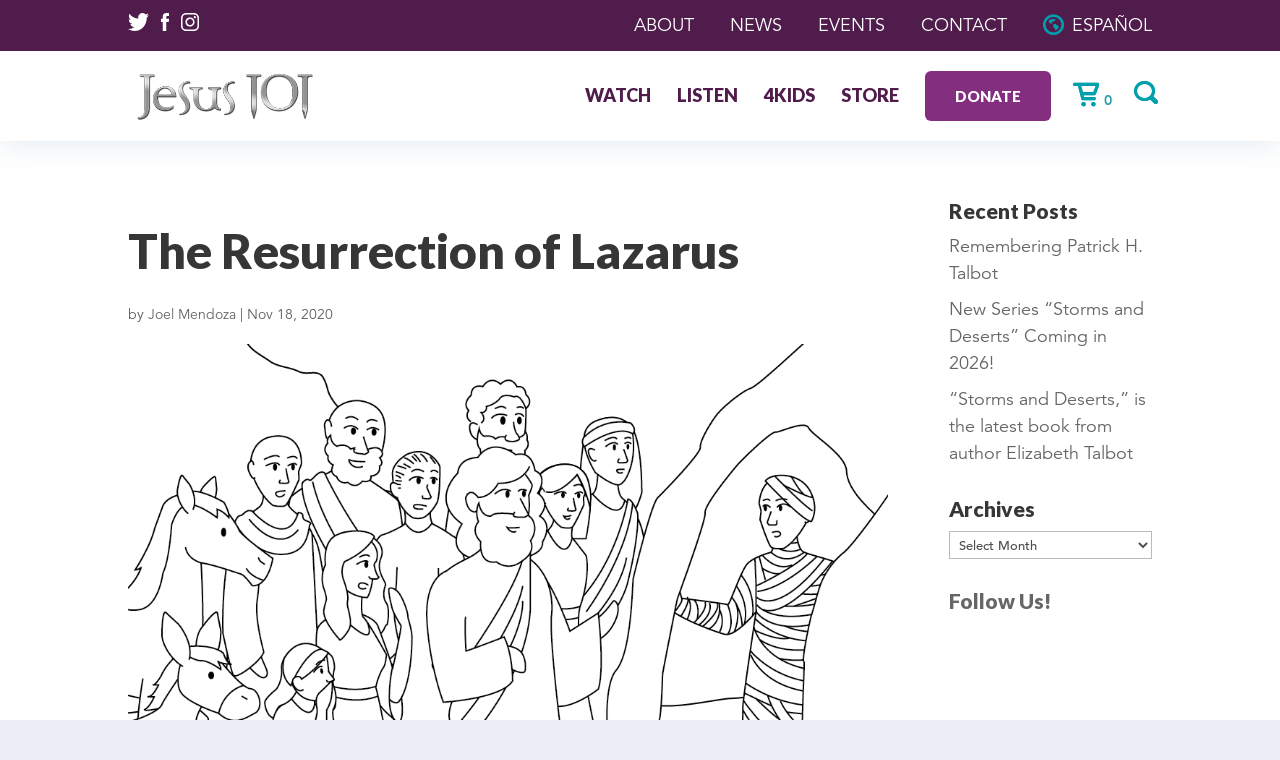

--- FILE ---
content_type: text/css; charset=UTF-8
request_url: https://jesus101.tv/wp-content/themes/Divi-child/style.css?ver=6.9
body_size: 7965
content:
@charset "UTF-8";
@import url("http://fast.fonts.net/t/1.css?apiType=css&projectid=54f398d6-1f1a-497e-9a2c-dce0918c90a4");@font-face{font-family:"j101";src:url("fonts/j101.eot?oaixb6");src:url("fonts/j101.eot?oaixb6#iefix") format("embedded-opentype"), url("fonts/j101.ttf?oaixb6") format("truetype"), url("fonts/j101.woff?oaixb6") format("woff"), url("fonts/j101.svg?oaixb6#j101") format("svg");font-weight:normal;font-style:normal}@font-face{font-family:"Avenir";font-style:normal;font-weight:300;src:url("fonts/710789a0-1557-48a1-8cec-03d52d663d74.eot?#iefix");src:url("fonts/710789a0-1557-48a1-8cec-03d52d663d74.eot?#iefix") format("eot"), url("fonts/065a6b14-b2cc-446e-9428-271c570df0d9.woff2") format("woff2"), url("fonts/65d75eb0-2601-4da5-a9a4-9ee67a470a59.woff") format("woff"), url("fonts/c70e90bc-3c94-41dc-bf14-caa727c76301.ttf") format("truetype")}@font-face{font-family:"Avenir";font-style:italic;font-weight:300;src:url("fonts/d8c50fcc-bc32-4f31-8c24-b170c64e2254.eot?#iefix");src:url("fonts/d8c50fcc-bc32-4f31-8c24-b170c64e2254.eot?#iefix") format("eot"), url("fonts/476612d9-282d-4f76-95cd-b4dd31e7ed21.woff2") format("woff2"), url("fonts/f1ebae2b-5296-4244-8771-5f40e60a564a. woff") format("woff"), url("fonts/04d1bf6c-070d-4b7e-9498-6051c9f0c349.ttf") format("truetype")}@font-face{font-family:"Avenir";font-style:normal;font-weight:500;src:url("fonts/e0542193-b2e6-4273-bc45-39d4dfd3c15b.eot?#iefix");src:url("fonts/e0542193-b2e6-4273-bc45-39d4dfd3c15b.eot?#iefix") format("eot"), url("fonts/17b90ef5-b63f-457b-a981-503bb7afe3c0.woff2") format("woff2"), url("fonts/c9aeeabd-dd65-491d-b4be-3e0db9ae47a0.woff") format("woff"), url("fonts/25f994de-d13f-4a5d-a82b-bf925a1e054d.ttf") format("truetype")}@font-face{font-family:"Avenir";font-style:normal;font-weight:700;src:url("fonts/6af9989e-235b-4c75-8c08-a83bdaef3f66.eot?#iefix");src:url("fonts/6af9989e-235b-4c75-8c08-a83bdaef3f66.eot?#iefix") format("eot"), url("fonts/d513e15e-8f35-4129-ad05-481815e52625.woff2") format("woff2"), url("fonts/61bd362e-7162-46bd-b67e-28f366c4afbe.woff") format("woff"), url("fonts/ccd17c6b-e7ed-4b73-b0d2-76712a4ef46b.ttf") format("truetype")}h1,h2,h3,h4,h5,h6,h1 span,h3 span,h2 span,h4 span{font-family:"Lato", "Helvetica Neue", "Neue Helvetica", Arial, Helvetica, sans-serif !important;font-weight:900;color:#363636;line-height:1.15em !important}h1 a,h2 a,h3 a,h4 a,h5 a,h6 a,h1 span a,h3 span a,h2 span a,h4 span a{font-family:"Lato", "Helvetica Neue", "Neue Helvetica", Arial, Helvetica, sans-serif !important;font-weight:900}h1 a:hover,h2 a:hover,h3 a:hover,h4 a:hover,h5 a:hover,h6 a:hover,h1 span a:hover,h3 span a:hover,h2 span a:hover,h4 span a:hover{color:#363636}h1.pt-cv-title,h2.pt-cv-title,h3.pt-cv-title,h4.pt-cv-title,h5.pt-cv-title,h6.pt-cv-title,h1 span.pt-cv-title,h3 span.pt-cv-title,h2 span.pt-cv-title,h4 span.pt-cv-title{font-weight:900 !important}a h1,a h2,a h3,a h4,a h5,a h6,a h1 span,a h2 span,a h3 span,a h4 span{font-family:"Lato", "Helvetica Neue", "Neue Helvetica", Arial, Helvetica, sans-serif !important;font-weight:900}a.action-link{text-transform:uppercase;font-size:16px;font-family:"Avenir", "Helvetica Neue", "Neue Helvetica", Arial, Helvetica, sans-serif;font-weight:700;-webkit-transition:all 0.2s ease-out;-moz-transition:all 0.2s ease-out;transition:all 0.2s ease-out}@media (max-width:768px){a.action-link{font-size:14px}}a.action-link:hover{color:#3db4bf}.prehead,.half-section-subhead,.et_pb_fullwidth_header_subhead,.media-top .pt-cv-meta-fields .terms,.store-featured-product-right .pt-cv-meta-fields .terms{font-family:"Lato", "Helvetica Neue", "Neue Helvetica", Arial, Helvetica, sans-serif !important;font-weight:400;text-transform:uppercase;color:#832E7F;letter-spacing:0.15em;font-size:14px;margin-bottom:10px}.prehead a,.half-section-subhead a,.et_pb_fullwidth_header_subhead a,.media-top .pt-cv-meta-fields .terms a,.store-featured-product-right .pt-cv-meta-fields .terms a{color:#832E7F}@media (max-width:768px){.prehead,.half-section-subhead,.et_pb_fullwidth_header_subhead,.media-top .pt-cv-meta-fields .terms,.store-featured-product-right .pt-cv-meta-fields .terms{font-size:13px}}.media-top .prehead,.media-top .half-section-subhead,.media-top .et_pb_fullwidth_header_subhead,.media-top .media-top .pt-cv-meta-fields .terms,.media-browser .prehead,.media-browser .half-section-subhead,.media-browser .et_pb_fullwidth_header_subhead,.media-browser .media-top .pt-cv-meta-fields .terms{font-size:13px}.full-section-subhead,.et_pb_fullwidth_header_subhead{font-size:24px}@media (max-width:980px){.full-section-subhead,.et_pb_fullwidth_header_subhead{font-size:21px}}@media (max-width:479px){.full-section-subhead,.et_pb_fullwidth_header_subhead{font-size:18px}}h1{font-size:54px}@media (min-width:981px){h1{font-size:48px}}@media (max-width:768px){h1{font-size:39px}}@media (max-width:479px){h1{font-size:33px}}h2{font-size:30px}@media (max-width:768px){h2{font-size:27px}}h2.pt-cv-title{color:#363636 !important}h3{font-size:24px}h4{font-size:21px}h4.pt-cv-title{color:#363636 !important;font-size:18px !important}@media (min-width:1405px){h4.pt-cv-title{font-size:21px !important}}p,a,li,span{font-family:"Avenir", "Helvetica Neue", "Neue Helvetica", Arial, Helvetica, sans-serif;font-weight:300}div{font-family:"Avenir", "Helvetica Neue", "Neue Helvetica", Arial, Helvetica, sans-serif;font-weight:500}p,li,table,tr{font-family:"Avenir", "Helvetica Neue", "Neue Helvetica", Arial, Helvetica, sans-serif;font-weight:300;font-size:16px;line-height:24px}@media (min-width:769px){p,li,table,tr{font-size:18px;line-height:27px}}p.large,li.large,table.large,tr.large{font-size:18px;line-height:27px}@media (min-width:769px){p.large,li.large,table.large,tr.large{font-size:24px;line-height:36px}}@media (min-width:1405px){.about-header p{font-size:27px;line-height:36px}}@media (min-width:1100px){.about-header p{font-size:24px;line-height:33px}}strong{font-family:"Avenir", "Helvetica Neue", "Neue Helvetica", Arial, Helvetica, sans-serif;font-weight:700}article ul li{list-style-position:outside;list-style-type:circle;margin:0 0 12px 24px}article ol li{list-style-type:upper-roman;margin:0 0 12px 24px;list-style-position:inside}article p,article h1{padding-bottom:0;margin-bottom:24px}@media (min-width:769px){article p,article h1{margin-bottom:27px}}article p:last-child{margin-bottom:0}article h2{margin-bottom:12px}@media (min-width:769px){article h2{margin-bottom:6px}}.center{text-align:center}a{font-family:"Avenir", "Helvetica Neue", "Neue Helvetica", Arial, Helvetica, sans-serif;font-weight:300}a.view-event-link,a.view-news-link{font-size:18px;font-weight:700}@media (max-width:768px){a.view-event-link,a.view-news-link{font-size:15px}}.store-products-section .pt-cv-ctf-value,.view-price,.cv-store-featured-product .pt-cv-ifield .pt-cv-ctf-value,.woocommerce-page ul.products li.product .price{color:#00a0ad;font-weight:700}@media (min-width:981px){.store-products-section .pt-cv-ctf-value,.view-price,.cv-store-featured-product .pt-cv-ifield .pt-cv-ctf-value,.woocommerce-page ul.products li.product .price{font-size:18px}}.embed-container{position:relative;padding-bottom:56.25%;height:0;overflow:hidden;max-width:100%}.embed-container iframe,.embed-container object,.embed-container embed{position:absolute;top:0;left:0;width:100%;height:100%}.fluid-width-video-wrapper{border-radius:6px;overflow:hidden}.theme-btn{padding:18px 30px;border-radius:6px;text-transform:uppercase;display:inline-block;color:#fff;font-family:"Lato", "Helvetica Neue", "Neue Helvetica", Arial, Helvetica, sans-serif !important;font-weight:900}.theme-btn.theme-btn-primary{background-color:#832E7F}.theme-btn.theme-btn-alt{background-color:#00A0AD}.half-section{height:100%;display:flex;align-items:center;max-width:497px;width:80%;margin:0 auto !important}.half-section .et_pb_code_inner>div:last-child{padding-bottom:0;margin-bottom:0}@media (max-width:980px){.half-section{padding:60px 0 72px}}@media (min-width:981px){.image-pop-out{padding-bottom:60px}.image-pop-out .et_pb_image_wrap{margin-top:-60px}}@media (max-width:980px){.image-pop-out{padding-bottom:24px}.image-pop-out .et_pb_image_wrap{margin-top:-30px}}.button-stick .et_pb_button_module_wrapper{position:absolute;right:24px;bottom:0}@media (max-width:768px){.button-stick .et_pb_button_module_wrapper{bottom:10px}}.half-section-link{padding:24px 0 0}@media (max-width:768px){.half-section-link{padding:0}}.rounded-corner-section{border-radius:6px;margin:0 24px 12px}@media (max-width:768px){.remove-rounded{-moz-border-radius:0px !important;-webkit-border-radius:0px !important;border-radius:0px !important}}.ds-vertical-align{display:flex;flex-direction:column;justify-content:center}@media (max-width:980px){.mobile-full-width{width:100% !important}}@media (max-width:980px){.mobile-swipe-gallery{width:100% !important}.mobile-swipe-gallery .et_pb_gallery_grid .et_pb_gallery_items{white-space:nowrap;overflow:scroll;padding-top:5px !important;padding-left:5% !important;-webkit-overflow-scrolling:touch}.mobile-swipe-gallery .et_pb_gallery_grid .et_pb_gallery_items .et_pb_gallery_item{float:none;display:inline-block !important;width:80% !important;padding-right:10% !important}.mobile-swipe-gallery .et_pb_gallery_0.et_pb_gallery .et_pb_gallery_pagination{display:none}}@media (min-width:981px){.et_header_style_left #et-top-navigation nav>ul>li>a,.et_header_style_split #et-top-navigation nav>ul>li>a,.et_header_style_left .et-fixed-header #et-top-navigation nav>ul>li>a,.et_header_style_split .et-fixed-header #et-top-navigation nav>ul>li>a{padding-bottom:0}}.ds_remove_menu_line #main-header,.ds_remove_menu_line #main-header.et-fixed-header{box-shadow:0 0 30px rgba(165, 185, 200, 0.36) !important}@media (min-width:981px){.et_pb_slider .et-pb-slider-arrows a{top:40% !important;background-color:#fff;border-radius:50%;-webkit-transition:all 0.3s ease-in-out;-moz-transition:all 0.3s ease-in-out;-ms-transition:all 0.3s ease-in-out;-o-transition:all 0.3s ease-in-out;transition:all 0.3s ease-in-out}.et_pb_slider .et-pb-slider-arrows a::before{font-size:36px;font-family:"j101" !important;speak:none;font-style:normal;font-weight:normal;font-variant:normal;text-transform:none;line-height:1;-webkit-font-smoothing:antialiased;-moz-osx-font-smoothing:grayscale}.et_pb_slider .et-pb-slider-arrows a.et-pb-arrow-prev{left:-112px !important}.et_pb_slider .et-pb-slider-arrows a.et-pb-arrow-prev::before{content:"" !important}.et_pb_slider .et-pb-slider-arrows a.et-pb-arrow-next{right:-112px !important}.et_pb_slider .et-pb-slider-arrows a.et-pb-arrow-next::before{content:"" !important}.et_pb_slider:hover .et-pb-slider-arrows a{opacity:1 !important;background-color:#fff;border-radius:50%;width:104px;height:104px;top:40% !important;color:#832E7F !important;-webkit-transition:all 0.15s ease-out;-moz-transition:all 0.15s ease-out;-ms-transition:all 0.15s ease-out;-o-transition:all 0.15s ease-out;transition:all 0.15s ease-out}.et_pb_slider:hover .et-pb-slider-arrows a.et-pb-arrow-prev{left:-52px !important}.et_pb_slider:hover .et-pb-slider-arrows a.et-pb-arrow-prev::before{left:52px;position:absolute;top:33px}.et_pb_slider:hover .et-pb-slider-arrows a.et-pb-arrow-prev:hover{-webkit-transition:all 0.15s ease-out;-moz-transition:all 0.15s ease-out;-ms-transition:all 0.15s ease-out;-o-transition:all 0.15s ease-out;transition:all 0.15s ease-out;left:-43px !important}.et_pb_slider:hover .et-pb-slider-arrows a.et-pb-arrow-next{right:-52px !important}.et_pb_slider:hover .et-pb-slider-arrows a.et-pb-arrow-next::before{right:52px;position:absolute;top:33px}.et_pb_slider:hover .et-pb-slider-arrows a.et-pb-arrow-next:hover{-webkit-transition:all 0.15s ease-out;-moz-transition:all 0.15s ease-out;-ms-transition:all 0.15s ease-out;-o-transition:all 0.15s ease-out;transition:all 0.15s ease-out;right:-43px !important}}.et_pb_slider .et_pb_slide{border-radius:6px;margin-bottom:84px}@media (max-width:479px){.et_pb_slider .et_pb_slide .et_pb_slide_title{font-size:30px !important}}.et_pb_slider .et_pb_slide .et_pb_slide_title a:hover{color:white !important;-webkit-transition:all 0.15s ease-in-out;-moz-transition:all 0.15s ease-in-out;-ms-transition:all 0.15s ease-in-out;-o-transition:all 0.15s ease-in-out;transition:all 0.15s ease-in-out;opacity:0.9}.et_pb_slider .et_pb_slide .et_pb_button{background-color:#00A0AD !important}.et_pb_slider .et-pb-controllers{bottom:0;padding:24px 0;background-color:#fff}@media (max-width:479px){.et_pb_slider .et-pb-controllers{bottom:28px}}.et_pb_slider .et-pb-controllers a{background-color:#00A0AD;border-radius:50%}.et_pb_slider .et-pb-controllers a.et-pb-active-control{width:18px;height:18px;background-color:#fff;border:6px solid #832E7F}.et_pb_slide_description{padding:18% 8%}@media (max-width:479px){.et_pb_slide_description{padding:25% 8%}}.et_pb_slide_description .et_pb_slide_content{max-width:560px;line-height:1.4em}@media (min-width:981px){.et_pb_slide_description .et_pb_slide_content p{font-size:32px !important;line-height:42px !important}}@media (max-width:980px){.et_pb_slide_description .et_pb_slide_content p{font-size:24px !important;line-height:32px !important}}@media (max-width:980px){.et_pb_slide_description .et_pb_slide_content p{font-size:18px !important;line-height:24px !important}}.et_pb_fullwidth_header{padding:0}@media (max-width:768px){.et_pb_row{width:90% !important}}.subpage .et_pb_section:first-child{padding-top:0}@media (max-width:768px){.subpage .et_pb_row .et_pb_text,.subpage .et_pb_row .et_pb_blurb{padding:50px 30px !important}}.latest-cards .et_pb_blurb_description{padding:0 50px 30px}@media (max-width:768px){.latest-cards .et_pb_blurb_description{padding:0 10% 30px}}.promo-cards .et_pb_module{display:flex;height:100%}.promo-cards .et_pb_module>div{width:100%;height:100%}.promo-cards .et_pb_module>div>div{height:100%}.search-results .search-result{padding:30px 5px;border-bottom:1px solid #EBEFF5}@media (max-width:980px){.search-results .search-result{padding:24px 0}}.section-header{padding:0}.section-header.et_pb_fullwidth_header.et_pb_fullwidth_header_0{background-color:transparent}.section-header.et_pb_fullwidth_header.et_pb_fullwidth_header_0 .et_pb_fullwidth_header_scroll{padding:0 !important}.section-header .header-content{display:flex;justify-content:center;flex-direction:column-reverse;text-transform:uppercase;margin:90px auto 0px !important}.section-header .header-content h1{color:#353535}@media (max-width:980px){.section-header .header-content{margin:60px auto 0px !important}}body .et_pb_button,input[type="submit"],button[type="submit"],button.IATS_Action{background-color:#832E7F !important;text-transform:uppercase;color:#fff !important;border-radius:6px !important;font-family:"Lato", "Helvetica Neue", "Neue Helvetica", Arial, Helvetica, sans-serif !important;font-weight:900;font-size:18px;padding:0.75em 2em !important;border:none !important;-webkit-transition:all 0.2s ease-out;-moz-transition:all 0.2s ease-out;transition:all 0.2s ease-out}body .et_pb_button:hover,input[type="submit"]:hover,button[type="submit"]:hover,button.IATS_Action:hover{filter:brightness(115%)}.et_pb_promo .et_pb_button{background-color:#00A0AD !important}body.et_pb_button_helper_class .et_pb_button,body.et_pb_button_helper_class .et_pb_button:hover{padding:0.75em 2em !important}.pt-cv-wrapper{margin:0 !important}.pt-cv-wrapper .pt-cv-view.cv-large-padding .pt-cv-meta-fields,.pt-cv-wrapper .pt-cv-view.cv-large-padding .pt-cv-title,.pt-cv-wrapper .pt-cv-view.cv-large-padding .pt-cv-content,.pt-cv-wrapper .pt-cv-view.cv-large-padding .prehead,.pt-cv-wrapper .pt-cv-view.cv-large-padding .view-news-link,.pt-cv-wrapper .pt-cv-view.cv-large-padding .view-event-date,.pt-cv-wrapper .pt-cv-view.cv-large-padding .view-event-link{padding-left:48px;padding-right:48px}.pt-cv-wrapper .pt-cv-view.cv-large-padding .pt-cv-meta-fields{padding-top:60px;padding-bottom:24px}.pt-cv-wrapper .pt-cv-view.cv-large-padding .pt-cv-meta-fields .terms{color:#381535}.pt-cv-wrapper .pt-cv-view.cv-large-padding .prehead{padding-top:24px;color:#832E7F}.pt-cv-wrapper .pt-cv-view.cv-large-padding .view-event-date{padding-bottom:24px}.pt-cv-wrapper .pt-cv-view.cv-large-padding .view-news-link,.pt-cv-wrapper .pt-cv-view.cv-large-padding .view-event-link{padding-bottom:30px}.pt-cv-wrapper .pt-cv-view.cv-large-padding .view-news-link a,.pt-cv-wrapper .pt-cv-view.cv-large-padding .view-event-link a{color:#00A0AD}.pt-cv-wrapper .pt-cv-view.cv-large-padding .view-news-link a:hover,.pt-cv-wrapper .pt-cv-view.cv-large-padding .view-event-link a:hover{color:#3db4bf}.pt-cv-wrapper .pt-cv-view.view-recent-news .pt-cv-title{padding-bottom:36px}.pt-cv-wrapper .pt-cv-view.view-recent-news .view-event-date{display:none}.pt-cv-wrapper .pt-cv-view .view-wrapper,.pt-cv-wrapper .pt-cv-view .pt-cv-ifield{border-radius:6px;background-color:#fff;overflow:hidden}.pt-cv-wrapper .pt-cv-view.home-featured-products,.pt-cv-wrapper .pt-cv-view.series-browser{overflow:hidden}.pt-cv-wrapper .pt-cv-view.home-featured-products .pt-cv-title,.pt-cv-wrapper .pt-cv-view.series-browser .pt-cv-title{padding:36px 24px 0}.pt-cv-wrapper .pt-cv-view.home-featured-products .view-price,.pt-cv-wrapper .pt-cv-view.home-featured-products .pt-cv-ctf-value,.pt-cv-wrapper .pt-cv-view.series-browser .view-price,.pt-cv-wrapper .pt-cv-view.series-browser .pt-cv-ctf-value{color:#00A0AD;padding-bottom:36px}.pt-cv-wrapper .pt-cv-view.home-featured-products .add_to_cart_button,.pt-cv-wrapper .pt-cv-view.series-browser .add_to_cart_button{display:none !important}@media (min-width:1100px){.pt-cv-wrapper .pt-cv-view.home-featured-products .carousel-inner,.pt-cv-wrapper .pt-cv-view.series-browser .carousel-inner{width:80%;padding:0 6px;max-width:1260px;margin:0 auto}.pt-cv-wrapper .pt-cv-view.home-featured-products .carousel-inner .item .row,.pt-cv-wrapper .pt-cv-view.series-browser .carousel-inner .item .row{display:flex;justify-content:space-between}.pt-cv-wrapper .pt-cv-view.home-featured-products .carousel-inner .view-wrapper,.pt-cv-wrapper .pt-cv-view.home-featured-products .carousel-inner .pt-cv-ifield,.pt-cv-wrapper .pt-cv-view.series-browser .carousel-inner .view-wrapper,.pt-cv-wrapper .pt-cv-view.series-browser .carousel-inner .pt-cv-ifield{box-shadow:0 0 12px rgba(165, 185, 200, 0.36);border-radius:6px;height:calc(100% - 12px);overflow:hidden}.pt-cv-wrapper .pt-cv-view.home-featured-products .pt-cv-ifield,.pt-cv-wrapper .pt-cv-view.series-browser .pt-cv-ifield{box-shadow:0 0 12px rgba(165, 185, 200, 0.36);border-radius:6px;overflow:hidden}.pt-cv-wrapper .pt-cv-view.home-featured-products .pt-cv-ifield .pt-cv-href-thumbnail img,.pt-cv-wrapper .pt-cv-view.series-browser .pt-cv-ifield .pt-cv-href-thumbnail img{max-height:204px;width:auto;margin-top:12px !important}.pt-cv-wrapper .pt-cv-view.home-featured-products#pt-cv-view-c8615d9sed,.pt-cv-wrapper .pt-cv-view.home-featured-products#pt-cv-view-c9d1cd5dq4,.pt-cv-wrapper .pt-cv-view.home-featured-products#pt-cv-view-cd0b747qul,.pt-cv-wrapper .pt-cv-view.series-browser#pt-cv-view-c8615d9sed,.pt-cv-wrapper .pt-cv-view.series-browser#pt-cv-view-c9d1cd5dq4,.pt-cv-wrapper .pt-cv-view.series-browser#pt-cv-view-cd0b747qul{padding:36px 24px 0px}.pt-cv-wrapper .pt-cv-view.home-featured-products#pt-cv-view-c8615d9sed .pt-cv-ifield,.pt-cv-wrapper .pt-cv-view.home-featured-products#pt-cv-view-c9d1cd5dq4 .pt-cv-ifield,.pt-cv-wrapper .pt-cv-view.home-featured-products#pt-cv-view-cd0b747qul .pt-cv-ifield,.pt-cv-wrapper .pt-cv-view.series-browser#pt-cv-view-c8615d9sed .pt-cv-ifield,.pt-cv-wrapper .pt-cv-view.series-browser#pt-cv-view-c9d1cd5dq4 .pt-cv-ifield,.pt-cv-wrapper .pt-cv-view.series-browser#pt-cv-view-cd0b747qul .pt-cv-ifield{height:380px}}@media (min-width:1405px){.pt-cv-wrapper .pt-cv-view.home-featured-products#pt-cv-view-c8615d9sed .pt-cv-ifield,.pt-cv-wrapper .pt-cv-view.home-featured-products#pt-cv-view-c9d1cd5dq4 .pt-cv-ifield,.pt-cv-wrapper .pt-cv-view.home-featured-products#pt-cv-view-cd0b747qul .pt-cv-ifield,.pt-cv-wrapper .pt-cv-view.series-browser#pt-cv-view-c8615d9sed .pt-cv-ifield,.pt-cv-wrapper .pt-cv-view.series-browser#pt-cv-view-c9d1cd5dq4 .pt-cv-ifield,.pt-cv-wrapper .pt-cv-view.series-browser#pt-cv-view-cd0b747qul .pt-cv-ifield{height:402px}}.pt-cv-wrapper .pt-cv-view.home-featured-products .carousel-control,.pt-cv-wrapper .pt-cv-view.series-browser .carousel-control{top:40%;bottom:auto}.pt-cv-wrapper .pt-cv-view.home-featured-products .carousel-control span,.pt-cv-wrapper .pt-cv-view.series-browser .carousel-control span{background-color:#832E7F;cursor:pointer;width:104px !important;height:104px !important;margin:0 !important;border-radius:50%;-webkit-transition:all 0.15s ease-out;-moz-transition:all 0.15s ease-out;-ms-transition:all 0.15s ease-out;-o-transition:all 0.15s ease-out;transition:all 0.15s ease-out;color:white !important}.pt-cv-wrapper .pt-cv-view.home-featured-products .carousel-control span::before,.pt-cv-wrapper .pt-cv-view.series-browser .carousel-control span::before{position:absolute;top:35px;font-size:36px;font-family:"j101" !important;speak:none;font-style:normal;font-weight:normal;font-variant:normal;text-transform:none;line-height:1;-webkit-font-smoothing:antialiased;-moz-osx-font-smoothing:grayscale}.pt-cv-wrapper .pt-cv-view.home-featured-products .carousel-control:hover span,.pt-cv-wrapper .pt-cv-view.series-browser .carousel-control:hover span{color:white !important}.pt-cv-wrapper .pt-cv-view.home-featured-products .carousel-control.left:hover span,.pt-cv-wrapper .pt-cv-view.series-browser .carousel-control.left:hover span{left:80%}.pt-cv-wrapper .pt-cv-view.home-featured-products .carousel-control.right:hover span,.pt-cv-wrapper .pt-cv-view.series-browser .carousel-control.right:hover span{right:80%}.pt-cv-wrapper .pt-cv-view.home-featured-products .carousel-control.left,.pt-cv-wrapper .pt-cv-view.series-browser .carousel-control.left{right:auto;left:-70px}.pt-cv-wrapper .pt-cv-view.home-featured-products .carousel-control.left span::before,.pt-cv-wrapper .pt-cv-view.series-browser .carousel-control.left span::before{left:60%;content:""}.pt-cv-wrapper .pt-cv-view.home-featured-products .carousel-control.right,.pt-cv-wrapper .pt-cv-view.series-browser .carousel-control.right{left:auto;right:-70px}.pt-cv-wrapper .pt-cv-view.home-featured-products .carousel-control.right span::before,.pt-cv-wrapper .pt-cv-view.series-browser .carousel-control.right span::before{left:20%;content:""}.media-browser .pt-cv-thumbnail,.view-recent-news .pt-cv-thumbnail{width:100% !important}.media-browser .thumb a img,#related-area a.pt-cv-href-thumbnail img,.cvp-replayout a.pt-cv-href-thumbnail img{-webkit-transition:all 0.2s ease-out;-moz-transition:all 0.2s ease-out;transition:all 0.2s ease-out;filter:brightness(100%)}.media-browser .thumb a:hover img,#related-area a.pt-cv-href-thumbnail:hover img,.cvp-replayout a.pt-cv-href-thumbnail:hover img{filter:brightness(110%)}#pt-cv-view-1a820b99ra+.pt-cv-pagination-wrapper .pagination .cv-pageitem-number.active a,#pt-cv-view-1a820b99ra+.pt-cv-pagination-wrapper .pagination .cv-pageitem-prev.active a,#pt-cv-view-1a820b99ra+.pt-cv-pagination-wrapper .pagination .cv-pageitem-next.active a{background-color:#4F1C4C !important;-webkit-transition:all 0.2s ease-out;-moz-transition:all 0.2s ease-out;transition:all 0.2s ease-out}.pt-cv-pagination-wrapper .pagination li a{-moz-border-radius:6px 6px 6px 6px;-webkit-border-radius:6px 6px 6px 6px;border-radius:6px 6px 6px 6px;color:#832E7F;background-color:#EBEFF5;border-color:white;-webkit-transition:all 0.2s ease-out;-moz-transition:all 0.2s ease-out;transition:all 0.2s ease-out}.pt-cv-pagination-wrapper .pagination li a:hover{background-color:#832E7F;color:white;border-color:white}.pt-cv-pagination-wrapper .pagination li:last-child a,.pt-cv-pagination-wrapper .pagination li:first-child a{border-bottom-left-radius:6px !important;border-top-left-radius:6px !important;border-bottom-right-radius:6px !important;border-top-right-radius:6px !important}.pt-cv-pagination-wrapper button.pt-cv-more.btn{background-color:#00A0AD !important;text-transform:uppercase;border-radius:6px !important;font-family:"Lato", "Helvetica Neue", "Neue Helvetica", Arial, Helvetica, sans-serif !important;font-weight:900;font-size:18px;padding:0.75em 2em !important;-webkit-transition:all 0.2s ease-out;-moz-transition:all 0.2s ease-out;transition:all 0.2s ease-out;filter:brightness(100%)}.pt-cv-pagination-wrapper button.pt-cv-more.btn .caret{display:none !important}.pt-cv-pagination-wrapper button.pt-cv-more.btn:hover{filter:brightness(115%)}.woocommerce button.button,.woocommerce a.button,.woocommerce-page a.button,.woocommerce-page button.button,.return-to-shop a.button{-webkit-transition:all 0.2s ease-out;-moz-transition:all 0.2s ease-out;transition:all 0.2s ease-out;filter:brightness(100%);color:white !important;margin-top:18px}.woocommerce button.button:hover,.woocommerce a.button:hover,.woocommerce-page a.button:hover,.woocommerce-page button.button:hover,.return-to-shop a.button:hover{filter:brightness(115%);background-color:#00A0AD !important;color:white !important}#customer_details{margin-bottom:90px}#customer_details button.button{color:#fff !important}#customer_details button.button:hover{color:#00A0AD !important}.woocommerce-checkout #payment ul.payment_methods{border-bottom:1px solid white !important}.woocommerce-checkout #payment ul.payment_methods li{list-style:none !important}.woocommerce-checkout #payment{background-color:#EBEFF5 !important}#add_payment_method #payment div.payment_box,.woocommerce-cart #payment div.payment_box,.woocommerce-checkout #payment div.payment_box{background-color:white;-moz-border-radius:6px 6px 6px 6px;-webkit-border-radius:6px 6px 6px 6px;border-radius:6px 6px 6px 6px}#add_payment_method #payment div.payment_box::before,.woocommerce-cart #payment div.payment_box::before,.woocommerce-checkout #payment div.payment_box::before{border:1em solid white;border-right-color:transparent;border-left-color:transparent;border-top-color:transparent}.woocommerce form .form-row.woocommerce-invalid label{color:#832E7F}.select2-container--default .select2-results__option--highlighted[aria-selected],.select2-container--default .select2-results__option--highlighted[data-selected]{background-color:#00A0AD}.select2-container--default .select2-results__option[aria-selected=true],.select2-container--default .select2-results__option[data-selected=true]{background-color:#EBEFF5}.woocommerce-page #main-content{padding-bottom:90px}#main-content.taxonomy-page{padding-bottom:90px}#main-content.taxonomy-page h1{margin-bottom:48px}.top-header-container{background-color:#4F1C4C}.top-header-container a{-webkit-transition:all 0.25s ease-in-out;-moz-transition:all 0.25s ease-in-out;-ms-transition:all 0.25s ease-in-out;-o-transition:all 0.25s ease-in-out;transition:all 0.25s ease-in-out}.top-header-container a:hover{opacity:0.7}.top-header-container .container{display:flex;justify-content:space-between;padding:12px 0}@media (max-width:768px){.top-header-container .container{justify-content:center}}.top-header-container .container .top-header-right ul{display:flex}.top-header-container .container .top-header-right ul li{padding-left:36px}.top-header-container .container .top-header-right ul li.lang-item a:before{font-family:"j101" !important;speak:none;font-style:normal;font-weight:normal;font-variant:normal;text-transform:none;line-height:1;-webkit-font-smoothing:antialiased;-moz-osx-font-smoothing:grayscale;content:"";color:#00A0AD;font-size:21px;margin-right:8px;vertical-align:text-top}@media (max-width:768px){.top-header-container .container .top-header-right ul li.lang-item a:before{font-size:15px}}@media (max-width:768px){.top-header-container .container .top-header-right ul li{padding-left:0;padding-right:15px;font-size:12px}}.top-header-container .container .top-header-right ul li a{color:#fff;text-transform:uppercase}.top-header-container .container .top-header-left ul{display:flex}.top-header-container .container .top-header-left ul li.header-social-icon{padding-right:12px;height:18px}.top-header-container .container .top-header-left ul li.header-social-icon img{height:100%}@media (max-width:768px){.top-header-container .container .top-header-left{display:none}}#main-header{box-shadow:0 0 30px rgba(165, 185, 200, 0.36)}#main-header .et_menu_container{-webkit-transition:all 0.25s ease-in-out;-moz-transition:all 0.25s ease-in-out;-ms-transition:all 0.25s ease-in-out;-o-transition:all 0.25s ease-in-out;transition:all 0.25s ease-in-out}@media (min-width:1100px){#main-header .et_menu_container{height:90px}}#main-header .et_menu_container #logo{max-height:65%;width:auto}@media (max-width:479px){#main-header .et_menu_container{padding:0 5%;width:100%}}@media (min-width:1100px){#main-header.et-fixed-header .et_menu_container{height:70px}#main-header.et-fixed-header .et_menu_container #et-top-navigation nav>ul>li>a{padding-top:12px;padding-bottom:12px}}@media (min-width:769px){#main-header .et_search_outer{top:30px}}#main-header .et_search_outer span.et_close_search_field:after{color:#832E7F}.et_header_style_left #et-top-navigation{display:flex !important;float:none;justify-content:flex-end;align-items:center}@media (min-width:1100px){.et_header_style_left #et-top-navigation{padding:21px 0 0 0 !important}}@media (min-width:981px){.et_header_style_left #et-top-navigation{padding:20px 0 !important}}.et_header_style_left #et-top-navigation a{font-family:"Lato", "Helvetica Neue", "Neue Helvetica", Arial, Helvetica, sans-serif !important;font-weight:900;font-size:18px;color:#4F1C4C;text-transform:uppercase;filter:brightness(100%)}.et_header_style_left #et-top-navigation a:hover{opacity:1 !important;filter:brightness(175%)}.et_header_style_left #et-top-navigation li.current-menu-item>a:hover{filter:brightness(100%) !important}.et_header_style_left #et-top-navigation .header-button-container.current-menu-item>a{color:white !important}@media (min-width:981px){.et_header_style_left #et-top-navigation .header-button-container{padding:0;z-index:10}.et_header_style_left #et-top-navigation .header-button-container a{background-color:#832E7F;color:#fff;padding:18px 30px;border-radius:6px;font-family:"Lato", "Helvetica Neue", "Neue Helvetica", Arial, Helvetica, sans-serif !important;font-weight:900;filter:brightness(100%)}.et_header_style_left #et-top-navigation .header-button-container a:hover{opacity:1 !important;filter:brightness(120%)}}@media (min-width:981px) and (min-width:769px){.et_header_style_left #et-top-navigation .header-button-container a{font-size:15px}}.et_header_style_left #et-top-navigation a.et-cart-info{margin-top:2px;filter:brightness(100%) !important}@media (max-width:980px){.et_header_style_left #et-top-navigation a.et-cart-info{margin-top:-18px;margin-right:15px;-webkit-transition:all 0.25s ease-in-out;-moz-transition:all 0.25s ease-in-out;-ms-transition:all 0.25s ease-in-out;-o-transition:all 0.25s ease-in-out;transition:all 0.25s ease-in-out}}.et_header_style_left #et-top-navigation a.et-cart-info span:before{font-family:"j101" !important;speak:none;font-style:normal;font-weight:normal;font-variant:normal;text-transform:none;line-height:1;-webkit-font-smoothing:antialiased;-moz-osx-font-smoothing:grayscale;content:"" !important;color:#00A0AD !important;font-size:24px;-webkit-transition:all 0.25s ease-in-out;-moz-transition:all 0.25s ease-in-out;-ms-transition:all 0.25s ease-in-out;-o-transition:all 0.25s ease-in-out;transition:all 0.25s ease-in-out}.et_header_style_left #et-top-navigation a.et-cart-info:hover span:before{-webkit-transition:all 0.25s ease-in-out;-moz-transition:all 0.25s ease-in-out;-ms-transition:all 0.25s ease-in-out;-o-transition:all 0.25s ease-in-out;transition:all 0.25s ease-in-out;opacity:0.7;filter:brightness(100%) !important}.et_header_style_left #et-top-navigation #et_top_search{height:29px;cursor:pointer}@media (max-width:980px){.et_header_style_left #et-top-navigation #et_top_search{display:none;margin-left:18px;height:42px}}.et_header_style_left #et-top-navigation #et_top_search span#et_search_icon:before,.et_header_style_left #et-top-navigation #et_top_search span:before{font-family:"j101" !important;speak:none;font-style:normal;font-weight:normal;font-variant:normal;text-transform:none;line-height:1;-webkit-font-smoothing:antialiased;-moz-osx-font-smoothing:grayscale;content:"";color:#00A0AD !important;font-size:24px}.et_header_style_left #et-top-navigation #et_top_search #et_search_icon{-webkit-transition:all 0.25s ease-in-out;-moz-transition:all 0.25s ease-in-out;-ms-transition:all 0.25s ease-in-out;-o-transition:all 0.25s ease-in-out;transition:all 0.25s ease-in-out}.et_header_style_left #et-top-navigation #et_top_search #et_search_icon:hover{opacity:0.7}#main-footer{background-color:#381535;position:relative;z-index:100}#main-footer .footer-top-container{background-color:#30122E;border-top:6px solid #00A0AD;border-bottom:1px solid #4F1C4C}@media (max-width:768px){#main-footer .footer-top-container{background-image:url(img/footer-div-horizontal.png);background-size:1000px 1px;background-position:center;background-repeat:no-repeat}}#main-footer .footer-top-container .container{display:flex;justify-content:space-between;align-items:baseline}@media (min-width:1100px){#main-footer .footer-top-container .container{background-image:url(img/footer-div.png);background-size:1px 300px;background-position:center;background-repeat:no-repeat}}@media (max-width:768px){#main-footer .footer-top-container .container{flex-direction:column}}#main-footer .footer-top-container .container>div{display:flex;justify-content:space-between;margin-top:-72px}#main-footer .footer-top-container .container .footer-top-text{justify-content:center;display:flex;flex-direction:column;width:233px}#main-footer .footer-top-container .container .footer-top-text h3{color:#fff;text-transform:uppercase}@media (min-width:981px){#main-footer .footer-top-container .container .footer-top-text h3{margin-top:25%}}@media (max-width:479px){#main-footer .footer-top-container .container .footer-top-text h3{font-size:21px}}@media (max-width:766px){#main-footer .footer-top-container .container .footer-top-text h3 br{display:none}}#main-footer .footer-top-container .container .footer-top-image{background-position:center bottom;background-size:contain;background-repeat:no-repeat}#main-footer .footer-top-container .container .footer-top-left .footer-top-image{width:253px;height:259px;background-image:url(img/transp-bg/hand-fb.png)}#main-footer .footer-top-container .container .footer-top-right .footer-top-image{width:190px;height:266px;background-size:cover;background-image:url(img/transp-bg/praying-lady.png)}@media (max-width:980px){#main-footer .footer-top-container .container>div{margin-top:0}#main-footer .footer-top-container .container .footer-top-right .footer-top-image,#main-footer .footer-top-container .container .footer-top-left .footer-top-image{background-position:bottom;background-size:contain}#main-footer .footer-top-container .container .footer-top-left{width:100%}#main-footer .footer-top-container .container .footer-top-left .footer-top-image{width:220px;height:174px}#main-footer .footer-top-container .container .footer-top-right{width:90%}#main-footer .footer-top-container .container .footer-top-right .footer-top-image{width:164px;height:175px}#main-footer .footer-top-container .container .footer-top-text{width:auto}}@media (max-width:980px) and (max-width:768px){#main-footer .footer-top-container .container .footer-top-left{flex-direction:row-reverse}}@media (max-width:980px) and (max-width:768px){#main-footer .footer-top-container .container .footer-top-right{width:100%}}@media (min-width:981px){#main-footer .jetpack_widget_social_icons{float:right;clear:both}}@media (min-width:981px){#nav_menu-3,#nav_menu-4{float:right}}.footer-widget a,.footer-widget a svg,.footer-widget a img{-webkit-transition:all 0.3s ease-in-out;-moz-transition:all 0.3s ease-in-out;-ms-transition:all 0.3s ease-in-out;-o-transition:all 0.3s ease-in-out;transition:all 0.3s ease-in-out}.footer-widget a:hover,.footer-widget a:hover svg{opacity:0.7}.menu-footer-menu-container #menu-footer-menu,.menu-footer-menu-container #menu-footer-menu-spanish,.menu-footer-menu-spanish-container #menu-footer-menu,.menu-footer-menu-spanish-container #menu-footer-menu-spanish{display:flex;flex-wrap:wrap;width:100%;justify-content:end}.menu-footer-menu-container #menu-footer-menu .menu-item,.menu-footer-menu-container #menu-footer-menu-spanish .menu-item,.menu-footer-menu-spanish-container #menu-footer-menu .menu-item,.menu-footer-menu-spanish-container #menu-footer-menu-spanish .menu-item{margin-left:0px;margin-right:36px;padding-left:0;text-transform:uppercase;text-align:left}.menu-footer-menu-container #menu-footer-menu .menu-item:before,.menu-footer-menu-container #menu-footer-menu-spanish .menu-item:before,.menu-footer-menu-spanish-container #menu-footer-menu .menu-item:before,.menu-footer-menu-spanish-container #menu-footer-menu-spanish .menu-item:before{content:none}@media (min-width:981px){.menu-footer-menu-container,.menu-footer-menu-spanish-container{width:375px}.menu-footer-menu-container #menu-footer-menu,.menu-footer-menu-container #menu-footer-menu-spanish,.menu-footer-menu-spanish-container #menu-footer-menu,.menu-footer-menu-spanish-container #menu-footer-menu-spanish{justify-content:flex-end}.menu-footer-menu-container #menu-footer-menu .menu-item,.menu-footer-menu-container #menu-footer-menu-spanish .menu-item,.menu-footer-menu-spanish-container #menu-footer-menu .menu-item,.menu-footer-menu-spanish-container #menu-footer-menu-spanish .menu-item{width:80px;font-size:12px;text-align:right;margin-left:36px;margin-right:0px;padding-left:0}.menu-footer-menu-container #menu-footer-menu .menu-item:before,.menu-footer-menu-container #menu-footer-menu-spanish .menu-item:before,.menu-footer-menu-spanish-container #menu-footer-menu .menu-item:before,.menu-footer-menu-spanish-container #menu-footer-menu-spanish .menu-item:before{content:none}.menu-footer-menu-container #menu-footer-menu .menu-item a,.menu-footer-menu-container #menu-footer-menu-spanish .menu-item a,.menu-footer-menu-spanish-container #menu-footer-menu .menu-item a,.menu-footer-menu-spanish-container #menu-footer-menu-spanish .menu-item a{font-size:15px}.menu-footer-menu-container #menu-footer-menu-spanish .menu-item,.menu-footer-menu-spanish-container #menu-footer-menu-spanish .menu-item{width:140px}}@media (max-width:980px){#home-promo-cards{overflow:hidden}}.download-stream-section .purple{background-color:#381535;border-radius:6px}.download-stream-section .home-overflow-container{display:flex;justify-content:space-around;align-items:center;background-color:#fff;border-radius:6px}.download-stream-section .home-overflow-container.home-stream-container{background-color:transparent}@media (max-width:980px){.download-stream-section .home-overflow-container.home-download-container{flex-direction:row-reverse}}.download-stream-section .home-overflow-container .home-overflow-left .home-overflow-img{background-size:contain;background-repeat:no-repeat;background-position:0px bottom}.download-stream-section .home-overflow-container .home-overflow-left .home-overflow-img.home-download-img{height:387px;width:235px;background-image:url(img/transp-bg/home-download-phone.png);margin-top:-55px;margin-left:5px}@media (max-width:980px){.download-stream-section .home-overflow-container .home-overflow-left .home-overflow-img.home-download-img{height:300px;width:180px;margin-left:0}}@media (max-width:479px){.download-stream-section .home-overflow-container .home-overflow-left .home-overflow-img.home-download-img{height:408px;width:220px;margin-right:-80px}}.download-stream-section .home-overflow-container .home-overflow-left .home-overflow-img.home-stream-img{background-image:url(img/transp-bg/lady-headphones.png);width:297px;height:464px;margin-top:-105px;margin-left:-24px}@media (-webkit-min-device-pixel-ratio:2),(min-resolution:192dpi){.download-stream-section .home-overflow-container .home-overflow-left .home-overflow-img.home-stream-img{background-image:url(img/transp-bg/lady-headphones@2x.png)}}@media (max-width:980px){.download-stream-section .home-overflow-container .home-overflow-left .home-overflow-img.home-stream-img{width:235px;height:370px;margin-top:-53px;margin-left:-14px}}@media (max-width:479px){.download-stream-section .home-overflow-container .home-overflow-left .home-overflow-img.home-stream-img{margin-left:-49px}}.download-stream-section .home-overflow-container .home-overflow-right{max-width:265px;padding:24px 35px;box-sizing:content-box}.download-stream-section .home-overflow-container .home-overflow-right h3{margin-bottom:12px;text-transform:uppercase}@media (min-width:1100px){.download-stream-section .home-overflow-container .home-overflow-right a.theme-btn{font-size:18px}}@media (max-width:980px){.download-stream-section .home-overflow-container .home-overflow-right{max-width:none;margin:0 auto;width:46%}}.download-stream-section .home-overflow-container .home-overflow-right.home-stream-right h3{color:#fff}.download-stream-section .home-overflow-container .home-overflow-right .home-overflow-links{display:flex;justify-content:flex-start}.download-stream-section .home-overflow-container .home-overflow-right .home-overflow-links a{margin-right:12px}@media (max-width:768px){.download-stream-section .home-overflow-container .home-overflow-right .home-overflow-links{flex-wrap:wrap}}.download-stream-section .home-overflow-container .home-overflow-right .home-overflow-links .home-apple-link{height:40px;width:120px}.download-stream-section .home-overflow-container .home-overflow-right .home-overflow-links .home-apple-link.spanish{width:135px}.download-stream-section .home-overflow-container .home-overflow-right .home-overflow-links .home-google-link{height:40px;width:135px}#home-events-column .et_pb_button_module_wrapper{bottom:10px}@media (max-width:768px){#home-events-column .et_pb_button_module_wrapper{bottom:20px}}.home-events-view .view-wrapper{padding:30px 5px}@media (max-width:980px){.home-events-view .view-wrapper{padding:24px 0}}.home-events-view .view-wrapper .view-event-date{color:#999999;font-size:18px}@media (max-width:768px){.home-events-view .view-wrapper .view-event-date{font-size:15px}}@media (min-width:769px){.media-browser .container,.cvp-replayout .container{padding-top:90px !important;padding-bottom:60px}}@media (min-width:769px){.media-browser .pt-cv-grid,.cvp-replayout .pt-cv-grid{margin-top:48px;padding-bottom:24px}}.media-browser .pt-cv-filter-bar button.pt-cv-filter-option,.cvp-replayout .pt-cv-filter-bar button.pt-cv-filter-option{font-family:"Lato", "Helvetica Neue", "Neue Helvetica", Arial, Helvetica, sans-serif !important;font-weight:900;border:none !important;background-color:transparent !important;font-size:16px;padding:12px 24px;color:#00A0AD;-webkit-transition:all 0.3s ease-out;-moz-transition:all 0.3s ease-out;transition:all 0.3s ease-out;border-radius:60px !important}.media-browser .pt-cv-filter-bar button.pt-cv-filter-option:hover,.cvp-replayout .pt-cv-filter-bar button.pt-cv-filter-option:hover{background-color:white !important}.media-browser .pt-cv-filter-bar button.pt-cv-filter-option.active,.cvp-replayout .pt-cv-filter-bar button.pt-cv-filter-option.active{background-color:#4F1C4C !important;color:white}.media-browser .pt-cv-filter-bar.btn-group>.btn:last-child:not(:first-child),.media-browser .pt-cv-filter-bar.btn-group>.dropdown-toggle:not(:first-child),.cvp-replayout .pt-cv-filter-bar.btn-group>.btn:last-child:not(:first-child),.cvp-replayout .pt-cv-filter-bar.btn-group>.dropdown-toggle:not(:first-child){border-radius:60px !important}.media-browser .thumb-content,.cvp-replayout .thumb-content{padding:0 24px 12px;height:130px}.media-browser .thumb-content .pt-cv-title,.cvp-replayout .thumb-content .pt-cv-title{margin-bottom:0}@media (min-width:981px){.media-browser .thumb-content .pt-cv-title,.cvp-replayout .thumb-content .pt-cv-title{height:58px}}@media (max-width:1099px){.media-browser .thumb-content .media-browser .prehead,.cvp-replayout .thumb-content .media-browser .prehead{font-size:12px !important}}.media-browser .thumb-content .duration,.cvp-replayout .thumb-content .duration{font-family:"Avenir", "Helvetica Neue", "Neue Helvetica", Arial, Helvetica, sans-serif;font-weight:900;font-size:15px;color:#00A0AD}@media (max-width:768px){.media-browser .thumb-content .duration,.cvp-replayout .thumb-content .duration{font-size:13px}}@media (min-width:1100px){.media-top{padding-top:60px}}@media (min-width:769px) and (max-width:980px){.media-top{padding-top:48px}}@media (max-width:768px){.media-top{padding-top:30px}}.media-top .container{padding-top:0px !important}.media-top#video-player{padding-bottom:96px}@media (max-width:768px){.media-top#video-player{padding-bottom:72px}}.media-top .video-episode .video-data{padding-top:30px}@media (max-width:768px){.media-top .video-episode .video-data{padding-top:24px}}.media-top .video-episode .video-data .prehead{margin-bottom:3px}.media-top .video-episode .video-data h2{margin-bottom:6px}@media (max-width:768px){.media-top .video-episode .video-data h2{margin-bottom:3px}}.media-top #related-area h2{text-transform:uppercase;margin-bottom:16px}.media-top #related-area .pt-cv-ifield .terms{font-size:11px;color:#832E7F !important}.media-top #related-area .pt-cv-ifield .pt-cv-title{font-size:18px;margin-bottom:0px}.media-top #related-area .pt-cv-ifield .pt-cv-ctf-list .pt-cv-ctf-series_number{margin-top:0;color:#363636 !important}.media-top #related-area .pt-cv-ifield .pt-cv-ctf-list .pt-cv-ctf-series_number .pt-cv-ctf-name{min-width:0 !important;margin-right:6px}@media (max-width:980px){.media-top #related-area{margin-top:48px}}@media (max-width:479px){.media-top #related-area .pt-cv-ifield img{width:100%;height:auto}}.series-browser-wrapper{padding:90px 0 30px;border-top:2px solid #EBEFF5}@media (max-width:980px){.series-browser-wrapper{padding:30px 0 18px}}.series-browser-wrapper .container.title{padding-top:0 !important}.series-browser-wrapper .container.title h1{text-transform:uppercase}.series-browser-wrapper .series-browser .pt-cv-content-item .pt-cv-taso a:hover img{opacity:0.75}.series-browser-wrapper .series-browser .pt-cv-content-item .pt-cv-taso a img{-moz-border-radius:6px 6px 6px 6px;-webkit-border-radius:6px 6px 6px 6px;border-radius:6px 6px 6px 6px;-webkit-transition:all 0.3s ease-out;-moz-transition:all 0.3s ease-out;transition:all 0.3s ease-out}#audio-player .buffer{display:none}#audio-player.loading .buffer{display:block !important}#audio-player a.pp{font-family:"j101" !important;speak:none;font-style:normal;font-weight:normal;font-variant:normal;text-transform:none;line-height:1;-webkit-font-smoothing:antialiased;-moz-osx-font-smoothing:grayscale;font-size:30px;color:white;background-color:#832E7F;-moz-border-radius:900px 900px 900px 900px;-webkit-border-radius:900px 900px 900px 900px;border-radius:900px 900px 900px 900px;padding:30px 30px 30px 36px}#audio-player a.pp:before{content:""}#audio-player a.pp.playing{padding:30px 31.5px}#audio-player a.pp.playing:before{content:""}#audio-player .skip .skip-forward:before{font-family:"j101" !important;speak:none;font-style:normal;font-weight:normal;font-variant:normal;text-transform:none;line-height:1;-webkit-font-smoothing:antialiased;-moz-osx-font-smoothing:grayscale;content:"";font-size:57px}#audio-player .skip .skip-back:before{font-family:"j101" !important;speak:none;font-style:normal;font-weight:normal;font-variant:normal;text-transform:none;line-height:1;-webkit-font-smoothing:antialiased;-moz-osx-font-smoothing:grayscale;content:"";font-size:57px}#audio-player .audio-controls{display:flex;align-items:center;height:186px}#audio-player .audio-controls a{display:inline-block;-webkit-transition:all 0.2s ease-out;-moz-transition:all 0.2s ease-out;transition:all 0.2s ease-out;filter:brightness(100%)}#audio-player .audio-controls a:hover{filter:brightness(115%)}@media (min-width:1100px){#audio-player .audio-controls{margin-bottom:30px}}@media (min-width:769px){#audio-player .audio-controls{justify-content:center}#audio-player .audio-controls>div{margin:10px}}@media (max-width:768px){#audio-player .audio-controls{justify-content:space-around}}#audio-player .audio-timeline{height:60px;background-color:#381535;overflow:hidden;position:relative}#audio-player .audio-timeline>div{height:60px}@media (max-width:768px){#audio-player .audio-timeline{height:30px}#audio-player .audio-timeline>div{height:30px}}#audio-player .audio-timeline .progress{background-color:#00A0AD;position:relative;z-index:3}#audio-player .audio-timeline .buffer{position:absolute;z-index:1;top:0;width:100%;opacity:0.5;background:url(img/audio-buffer.svg) repeat-x left top}#audio-player .audio-timeline .text{position:absolute;z-index:5;display:flex;justify-content:space-around;width:84px;align-items:center}#audio-player .audio-timeline .text.status{left:15px}@media (max-width:768px){#audio-player .audio-timeline .text.status{left:0}}#audio-player .audio-timeline .text.time{right:15px}@media (max-width:768px){#audio-player .audio-timeline .text.time{right:0}}#audio-player .audio-timeline .text span{font-family:"Lato", "Helvetica Neue", "Neue Helvetica", Arial, Helvetica, sans-serif !important;font-weight:900;color:white;font-size:15px}@media (min-width:769px){#audio-player .audio-timeline .text span{font-size:30px}}.IATS_Div{padding:0 !important;border:none !important}.IATS_Div span.IATS_AmountSectionTitle,.IATS_Div span.IATS_PaymentSectionTitle{border:none !important;color:#4F1C4C;padding-bottom:20px !important;font-family:"Lato", "Helvetica Neue", "Neue Helvetica", Arial, Helvetica, sans-serif !important;font-weight:900;font-size:21px}.IATS_Div .IATS_TotalDiv{padding:8% 0 !important;border:none !important;color:#00A0AD !important}.IATS_Div .IATS_Action{margin:30px auto !important}.IATS_Div .IATS_Action button{font-size:21px !important}.IATS_Div .IATS_CAPTCHADiv{text-align:center}.IATS_Div .IATS_CAPTCHADiv>div{display:inline-block}.entry-content thead th,body.et-pb-preview #main-content .container thead th,body.et-pb-preview #main-content .container tr th{color:white !important}.tribe-events-calendar thead th{background-color:#444 !important;border-left:1px solid #565656;border-right:1px solid #565656}#tribe-events .tribe-events-button,#tribe-events .tribe-events-button:hover,#tribe_events_filters_wrapper input[type=submit],.tribe-events-button,.tribe-events-button.tribe-active:hover,.tribe-events-button.tribe-inactive,.tribe-events-button:hover,.tribe-events-calendar td.tribe-events-present div[id*=tribe-events-daynum-],.tribe-events-calendar td.tribe-events-present div[id*=tribe-events-daynum-]>a{background-color:#832E7F !important}.recurring-info-tooltip,.tribe-events-calendar .tribe-events-tooltip,.tribe-events-shortcode.view-week .tribe-events-tooltip,.tribe-events-week .tribe-events-tooltip{padding:2em !important;-moz-border-radius:6px 6px 6px 6px;-webkit-border-radius:6px 6px 6px 6px;border-radius:6px 6px 6px 6px}.recurring-info-tooltip .tribe-event-duration,.tribe-events-calendar .tribe-events-tooltip .tribe-event-duration,.tribe-events-shortcode.view-week .tribe-events-tooltip .tribe-event-duration,.tribe-events-week .tribe-events-tooltip .tribe-event-duration{margin-bottom:9px;text-transform:uppercase;color:#4F1C4C;margin-top:-1px}.recurring-info-tooltip p,.tribe-events-calendar .tribe-events-tooltip p,.tribe-events-shortcode.view-week .tribe-events-tooltip p,.tribe-events-week .tribe-events-tooltip p{font-size:15px;line-height:21px}#tribe-events{padding-bottom:60px}#tribe-events-content .tribe-events-calendar .mobile-active:hover,#tribe-events-content .tribe-events-calendar td.tribe-events-othermonth.mobile-active,#tribe-events-content .tribe-events-calendar td.tribe-events-othermonth.mobile-active div[id*=tribe-events-daynum-],#tribe-events-content .tribe-events-calendar td.tribe-events-othermonth.mobile-active div[id*=tribe-events-daynum-] a,.tribe-events-calendar .mobile-active div[id*=tribe-events-daynum-],.tribe-events-calendar .mobile-active div[id*=tribe-events-daynum-] a,.tribe-events-calendar td.mobile-active{background-color:#4F1C4C !important}#tribe-events-content .tribe-events-calendar td.tribe-events-present.mobile-active:hover,.tribe-events-calendar td.tribe-events-present.mobile-active,.tribe-events-calendar td.tribe-events-present.mobile-active div[id*=tribe-events-daynum-],.tribe-events-calendar td.tribe-events-present.mobile-active div[id*=tribe-events-daynum-] a{background-color:#4F1C4C !important}#tribe-events-content .tribe-events-calendar td.tribe-events-present:hover,.tribe-events-calendar td.tribe-events-present,.tribe-events-calendar td.tribe-events-present div[id*=tribe-events-daynum-],.tribe-events-calendar td.tribe-events-present div[id*=tribe-events-daynum-]>a{color:#EBEFF5}.store-products-section .et_pb_code_inner{width:80%;padding:0 6px;max-width:1260px;margin:0 auto}.store-products-section .pt-cv-ctf-value::before{content:"$"}.cv-store-featured-product .pt-cv-ifield{width:80%;max-width:600px;margin:0 auto;display:flex;flex-direction:column;justify-content:center;height:100%}.cv-store-featured-product .pt-cv-ifield .pt-cv-ctf-value{font-size:30px}.cv-store-featured-product .pt-cv-ifield .pt-cv-ctf-value::before{content:"$"}.et_pb_fullwidth_menu .fullwidth-menu-nav>ul{padding:36px 0 !important}.et_pb_fullwidth_menu .fullwidth-menu-nav>ul .menu-item{margin-bottom:0}.et_pb_fullwidth_menu .fullwidth-menu-nav>ul .menu-item a{padding-bottom:0;font-size:24px;color:#00A0AD;text-transform:uppercase;font-family:"Lato", "Helvetica Neue", "Neue Helvetica", Arial, Helvetica, sans-serif !important;font-weight:900}.store-featured-product-right{height:100%;display:flex;align-items:center}.store-page-section{padding:36px 0 !important}@media (min-width:1405px){.store-page-section{padding:60px 0 !important}}.wc-proceed-to-checkout button.button,.return-to-shop button.button,#customer_details button.button{color:#fff !important}.wc-proceed-to-checkout button.button:hover,.return-to-shop button.button:hover,#customer_details button.button:hover{color:#00A0AD !important}.woocommerce span.onsale,.woocommerce-page span.onsale{background:#f95454 !important}.kids h1{text-align:center}.kids #logo-area a{width:120%;display:block}.kids #video-player{background:url(img/4kids-bg.jpg) no-repeat center bottom;background-size:cover}.kids #video-player .video-episode{background:white;border-radius:6px;box-shadow:6px 6px rgba(33, 31, 54, 0.1)}.kids #video-player .video-episode .fluid-width-video-wrapper{border-radius:6px 6px 0px 0px}.kids #video-player .video-episode .video-data{padding:30px}.kids #video-player .video-episode .episode-download{border-bottom:1px solid #EBEFF5;width:100%}.kids #video-player .video-episode .episode-download>.row{margin:0}.kids #video-player .video-episode .episode-download>.row>div{height:90px;display:flex;align-items:center}@media (min-width:769px){.kids #video-player .video-episode .episode-download>.row>div{height:130px}}.kids #video-player .video-episode .episode-download>.row>div.icon-container{background:url(img/icon-pdf.svg) no-repeat 65% center;background-size:45%}.kids #video-player .video-episode .episode-download>.row>div.text-container h3{font-size:18px}@media (min-width:769px){.kids #video-player .video-episode .episode-download>.row>div.text-container h3{font-size:21px}}.kids #video-player .video-episode .episode-download>.row>div.btn-container{justify-content:center}.kids #video-player .video-episode .episode-download>.row>div.btn-container a{display:block;width:90%;color:white !important;background-color:#832E7F;padding:18px 30px;text-align:center;text-transform:uppercase;border-radius:6px;font-family:"Lato", "Helvetica Neue", "Neue Helvetica", Arial, Helvetica, sans-serif !important;font-weight:900;font-size:18px;filter:brightness(100%)}.kids #video-player .video-episode .episode-download>.row>div.btn-container a:hover{opacity:1 !important;filter:brightness(120%)}.kids .browser-title{background-color:#381535}.kids .browser-title .container.title{padding:60px 0}.kids .browser-title .container.title h1{color:white}.kids .pt-cv-view.video-browser{margin-top:0px}@media (max-width:768px){.kids .pt-cv-view.video-browser{margin-bottom:48px}}.kids .pt-cv-view .pt-cv-carousel .pt-cv-content-item,.kids .pt-cv-view .pt-cv-ifield{box-shadow:6px 6px rgba(33, 31, 54, 0.1);border-radius:6px;overflow:hidden}.kids .pt-cv-view.pt-cv-scrollable .pt-cv-carousel .pt-cv-content-item{padding-left:0 !important;padding-right:0 !important;padding-bottom:24px}.kids .pt-cv-view.pt-cv-scrollable .pt-cv-carousel .pt-cv-content-item h4{padding-top:20px}.kids .pt-cv-view.pt-cv-scrollable{padding-bottom:90px;margin-bottom:0}.kids #kids-product{padding-bottom:90px}.kids #kids-product .container{padding-top:0 !important}.kids #kids-product .container>.row{margin-left:0;margin-right:0}.kids #kids-product .module-container{background-color:white;border-radius:6px;overflow:hidden;box-shadow:6px 6px rgba(33, 31, 54, 0.1);display:flex;align-items:center}@media (max-width:980px){.kids #kids-product .module-container{display:block}.kids #kids-product .module-container .store-featured-product-right{padding-top:30px;padding-bottom:15px}}.kids #kids-product .module-container>div{padding:0}.kids #kids-product .module-container .pt-cv-ifield{box-shadow:none}.kids.download-browser{padding-top:60px;background:url(img/4kids-color-bg.jpg) no-repeat center top;background-size:cover}body{background-color:#EBEFF5}.white-section{background-color:white}.entry-featured-image-url img,.et_post_meta_wrapper img{-moz-border-radius:6px 6px 6px 6px;-webkit-border-radius:6px 6px 6px 6px;border-radius:6px 6px 6px 6px}.entry-featured-image-url h1,.et_post_meta_wrapper h1{margin-top:24px}/*# sourceMappingURL=style.css.map */

--- FILE ---
content_type: image/svg+xml
request_url: https://jesus101.tv/wp-content/themes/Divi-child/img/icons/Twitter.svg
body_size: -88
content:
<svg xmlns="http://www.w3.org/2000/svg" viewBox="0 0 18 15.328">
  <defs>
    <style>
      .cls-1 {
        fill: #fff;
      }
    </style>
  </defs>
  <path id="Twitter" class="cls-1" d="M18,1.816a7.145,7.145,0,0,1-2.122.609A3.857,3.857,0,0,0,17.5.283a7.175,7.175,0,0,1-2.346.939A3.611,3.611,0,0,0,12.462,0,3.786,3.786,0,0,0,8.769,3.872a4,4,0,0,0,.1.881A10.334,10.334,0,0,1,1.252.71a3.993,3.993,0,0,0-.5,1.943A3.92,3.92,0,0,0,2.4,5.874,3.55,3.55,0,0,1,.723,5.388v.049a3.832,3.832,0,0,0,2.962,3.8A3.53,3.53,0,0,1,2.017,9.3a3.723,3.723,0,0,0,3.45,2.688A7.2,7.2,0,0,1,.881,13.644,7.015,7.015,0,0,1,0,13.589a10.1,10.1,0,0,0,5.661,1.739c6.792,0,10.506-5.9,10.506-11.011,0-.169,0-.335-.01-.5a7.735,7.735,0,0,0,1.843-2Z" transform="translate(0 0)"/>
</svg>
